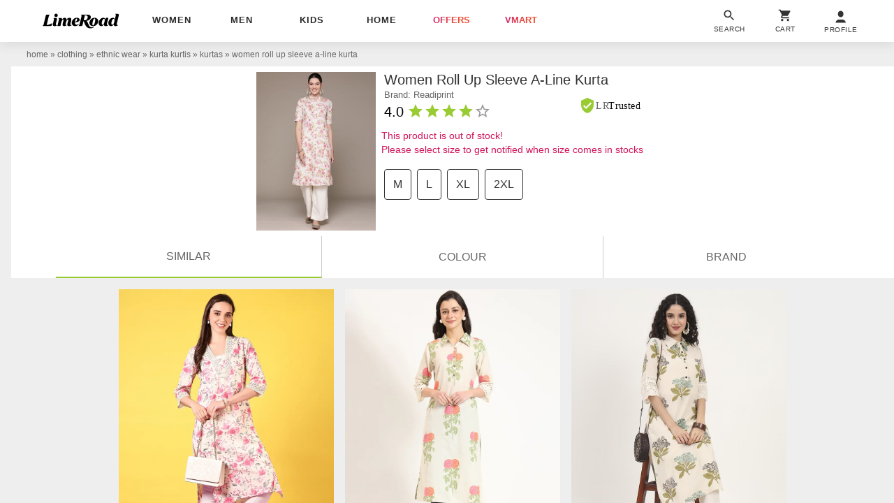

--- FILE ---
content_type: text/plain
request_url: https://api.ipify.org/
body_size: -90
content:
18.221.144.187